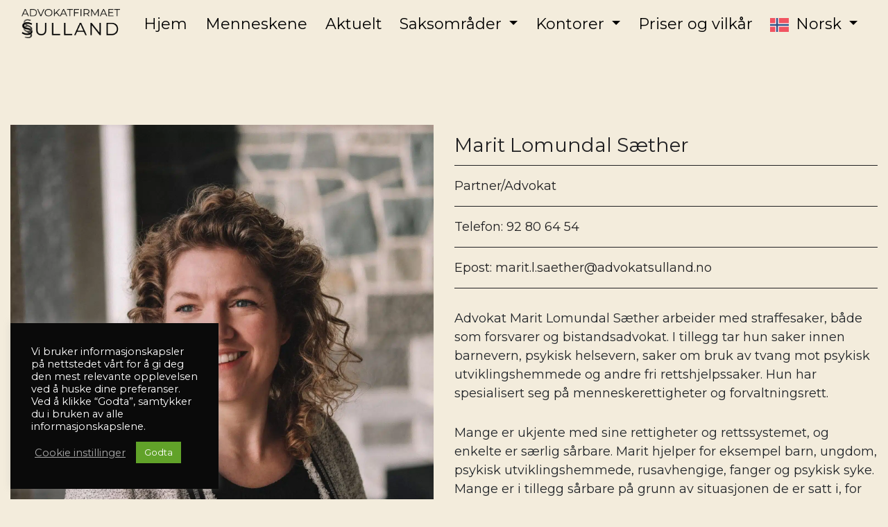

--- FILE ---
content_type: text/html; charset=UTF-8
request_url: https://advokatsulland.no/ansatt/marit-lomundal-saether/
body_size: 56774
content:
<!DOCTYPE html>
<html lang="nb-NO" prefix="og: https://ogp.me/ns#">
<head>
	<meta charset="UTF-8">
	<meta name="viewport" content="width=device-width, initial-scale=1, shrink-to-fit=no">
	<link rel="profile" href="http://gmpg.org/xfn/11">
    <link rel="stylesheet" href="https://cdnjs.cloudflare.com/ajax/libs/font-awesome/4.7.0/css/font-awesome.min.css">
    <script src="https://cdn.jsdelivr.net/npm/typed.js@2.0.11"></script>
		<style>img:is([sizes="auto" i], [sizes^="auto," i]) { contain-intrinsic-size: 3000px 1500px }</style>
	
<!-- Search Engine Optimization by Rank Math - https://rankmath.com/ -->
<title>Marit Lomundal Sæther | Advokatfirmaet Sulland</title>
<meta name="description" content="Advokat Marit Lomundal Sæther arbeider med straffesaker, både som forsvarer og bistandsadvokat. I tillegg tar hun saker innen barnevern, psykisk helsevern,"/>
<meta name="robots" content="follow, index, max-snippet:-1, max-video-preview:-1, max-image-preview:large"/>
<link rel="canonical" href="https://advokatsulland.no/ansatt/marit-lomundal-saether/" />
<meta property="og:locale" content="nb_NO" />
<meta property="og:type" content="article" />
<meta property="og:title" content="Marit Lomundal Sæther | Advokatfirmaet Sulland" />
<meta property="og:description" content="Advokat Marit Lomundal Sæther arbeider med straffesaker, både som forsvarer og bistandsadvokat. I tillegg tar hun saker innen barnevern, psykisk helsevern," />
<meta property="og:url" content="https://advokatsulland.no/ansatt/marit-lomundal-saether/" />
<meta property="og:site_name" content="Advokatfirmaet Sulland" />
<meta property="article:section" content="Alle" />
<meta property="og:updated_time" content="2026-01-05T10:12:56+01:00" />
<meta property="og:image" content="https://advokatsulland.no/wp-content/uploads/2023/06/Marit-web-819x1024.jpg" />
<meta property="og:image:secure_url" content="https://advokatsulland.no/wp-content/uploads/2023/06/Marit-web-819x1024.jpg" />
<meta property="og:image:width" content="640" />
<meta property="og:image:height" content="800" />
<meta property="og:image:alt" content="Marit" />
<meta property="og:image:type" content="image/jpeg" />
<meta name="twitter:card" content="summary_large_image" />
<meta name="twitter:title" content="Marit Lomundal Sæther | Advokatfirmaet Sulland" />
<meta name="twitter:description" content="Advokat Marit Lomundal Sæther arbeider med straffesaker, både som forsvarer og bistandsadvokat. I tillegg tar hun saker innen barnevern, psykisk helsevern," />
<meta name="twitter:image" content="https://advokatsulland.no/wp-content/uploads/2023/06/Marit-web-819x1024.jpg" />
<!-- /Rank Math WordPress SEO plugin -->

<link rel="alternate" type="application/rss+xml" title="Advokatfirmaet Sulland &raquo; strøm" href="https://advokatsulland.no/feed/" />
<link rel="alternate" type="application/rss+xml" title="Advokatfirmaet Sulland &raquo; kommentarstrøm" href="https://advokatsulland.no/comments/feed/" />
<script type="text/javascript">
/* <![CDATA[ */
window._wpemojiSettings = {"baseUrl":"https:\/\/s.w.org\/images\/core\/emoji\/16.0.1\/72x72\/","ext":".png","svgUrl":"https:\/\/s.w.org\/images\/core\/emoji\/16.0.1\/svg\/","svgExt":".svg","source":{"concatemoji":"https:\/\/advokatsulland.no\/wp-includes\/js\/wp-emoji-release.min.js?ver=6.8.3"}};
/*! This file is auto-generated */
!function(s,n){var o,i,e;function c(e){try{var t={supportTests:e,timestamp:(new Date).valueOf()};sessionStorage.setItem(o,JSON.stringify(t))}catch(e){}}function p(e,t,n){e.clearRect(0,0,e.canvas.width,e.canvas.height),e.fillText(t,0,0);var t=new Uint32Array(e.getImageData(0,0,e.canvas.width,e.canvas.height).data),a=(e.clearRect(0,0,e.canvas.width,e.canvas.height),e.fillText(n,0,0),new Uint32Array(e.getImageData(0,0,e.canvas.width,e.canvas.height).data));return t.every(function(e,t){return e===a[t]})}function u(e,t){e.clearRect(0,0,e.canvas.width,e.canvas.height),e.fillText(t,0,0);for(var n=e.getImageData(16,16,1,1),a=0;a<n.data.length;a++)if(0!==n.data[a])return!1;return!0}function f(e,t,n,a){switch(t){case"flag":return n(e,"\ud83c\udff3\ufe0f\u200d\u26a7\ufe0f","\ud83c\udff3\ufe0f\u200b\u26a7\ufe0f")?!1:!n(e,"\ud83c\udde8\ud83c\uddf6","\ud83c\udde8\u200b\ud83c\uddf6")&&!n(e,"\ud83c\udff4\udb40\udc67\udb40\udc62\udb40\udc65\udb40\udc6e\udb40\udc67\udb40\udc7f","\ud83c\udff4\u200b\udb40\udc67\u200b\udb40\udc62\u200b\udb40\udc65\u200b\udb40\udc6e\u200b\udb40\udc67\u200b\udb40\udc7f");case"emoji":return!a(e,"\ud83e\udedf")}return!1}function g(e,t,n,a){var r="undefined"!=typeof WorkerGlobalScope&&self instanceof WorkerGlobalScope?new OffscreenCanvas(300,150):s.createElement("canvas"),o=r.getContext("2d",{willReadFrequently:!0}),i=(o.textBaseline="top",o.font="600 32px Arial",{});return e.forEach(function(e){i[e]=t(o,e,n,a)}),i}function t(e){var t=s.createElement("script");t.src=e,t.defer=!0,s.head.appendChild(t)}"undefined"!=typeof Promise&&(o="wpEmojiSettingsSupports",i=["flag","emoji"],n.supports={everything:!0,everythingExceptFlag:!0},e=new Promise(function(e){s.addEventListener("DOMContentLoaded",e,{once:!0})}),new Promise(function(t){var n=function(){try{var e=JSON.parse(sessionStorage.getItem(o));if("object"==typeof e&&"number"==typeof e.timestamp&&(new Date).valueOf()<e.timestamp+604800&&"object"==typeof e.supportTests)return e.supportTests}catch(e){}return null}();if(!n){if("undefined"!=typeof Worker&&"undefined"!=typeof OffscreenCanvas&&"undefined"!=typeof URL&&URL.createObjectURL&&"undefined"!=typeof Blob)try{var e="postMessage("+g.toString()+"("+[JSON.stringify(i),f.toString(),p.toString(),u.toString()].join(",")+"));",a=new Blob([e],{type:"text/javascript"}),r=new Worker(URL.createObjectURL(a),{name:"wpTestEmojiSupports"});return void(r.onmessage=function(e){c(n=e.data),r.terminate(),t(n)})}catch(e){}c(n=g(i,f,p,u))}t(n)}).then(function(e){for(var t in e)n.supports[t]=e[t],n.supports.everything=n.supports.everything&&n.supports[t],"flag"!==t&&(n.supports.everythingExceptFlag=n.supports.everythingExceptFlag&&n.supports[t]);n.supports.everythingExceptFlag=n.supports.everythingExceptFlag&&!n.supports.flag,n.DOMReady=!1,n.readyCallback=function(){n.DOMReady=!0}}).then(function(){return e}).then(function(){var e;n.supports.everything||(n.readyCallback(),(e=n.source||{}).concatemoji?t(e.concatemoji):e.wpemoji&&e.twemoji&&(t(e.twemoji),t(e.wpemoji)))}))}((window,document),window._wpemojiSettings);
/* ]]> */
</script>
<style id='wp-emoji-styles-inline-css' type='text/css'>

	img.wp-smiley, img.emoji {
		display: inline !important;
		border: none !important;
		box-shadow: none !important;
		height: 1em !important;
		width: 1em !important;
		margin: 0 0.07em !important;
		vertical-align: -0.1em !important;
		background: none !important;
		padding: 0 !important;
	}
</style>
<link rel='stylesheet' id='wp-block-library-css' href='https://advokatsulland.no/wp-includes/css/dist/block-library/style.min.css?ver=6.8.3' type='text/css' media='all' />
<style id='classic-theme-styles-inline-css' type='text/css'>
/*! This file is auto-generated */
.wp-block-button__link{color:#fff;background-color:#32373c;border-radius:9999px;box-shadow:none;text-decoration:none;padding:calc(.667em + 2px) calc(1.333em + 2px);font-size:1.125em}.wp-block-file__button{background:#32373c;color:#fff;text-decoration:none}
</style>
<style id='safe-svg-svg-icon-style-inline-css' type='text/css'>
.safe-svg-cover{text-align:center}.safe-svg-cover .safe-svg-inside{display:inline-block;max-width:100%}.safe-svg-cover svg{fill:currentColor;height:100%;max-height:100%;max-width:100%;width:100%}

</style>
<style id='global-styles-inline-css' type='text/css'>
:root{--wp--preset--aspect-ratio--square: 1;--wp--preset--aspect-ratio--4-3: 4/3;--wp--preset--aspect-ratio--3-4: 3/4;--wp--preset--aspect-ratio--3-2: 3/2;--wp--preset--aspect-ratio--2-3: 2/3;--wp--preset--aspect-ratio--16-9: 16/9;--wp--preset--aspect-ratio--9-16: 9/16;--wp--preset--color--black: #000000;--wp--preset--color--cyan-bluish-gray: #abb8c3;--wp--preset--color--white: #ffffff;--wp--preset--color--pale-pink: #f78da7;--wp--preset--color--vivid-red: #cf2e2e;--wp--preset--color--luminous-vivid-orange: #ff6900;--wp--preset--color--luminous-vivid-amber: #fcb900;--wp--preset--color--light-green-cyan: #7bdcb5;--wp--preset--color--vivid-green-cyan: #00d084;--wp--preset--color--pale-cyan-blue: #8ed1fc;--wp--preset--color--vivid-cyan-blue: #0693e3;--wp--preset--color--vivid-purple: #9b51e0;--wp--preset--gradient--vivid-cyan-blue-to-vivid-purple: linear-gradient(135deg,rgba(6,147,227,1) 0%,rgb(155,81,224) 100%);--wp--preset--gradient--light-green-cyan-to-vivid-green-cyan: linear-gradient(135deg,rgb(122,220,180) 0%,rgb(0,208,130) 100%);--wp--preset--gradient--luminous-vivid-amber-to-luminous-vivid-orange: linear-gradient(135deg,rgba(252,185,0,1) 0%,rgba(255,105,0,1) 100%);--wp--preset--gradient--luminous-vivid-orange-to-vivid-red: linear-gradient(135deg,rgba(255,105,0,1) 0%,rgb(207,46,46) 100%);--wp--preset--gradient--very-light-gray-to-cyan-bluish-gray: linear-gradient(135deg,rgb(238,238,238) 0%,rgb(169,184,195) 100%);--wp--preset--gradient--cool-to-warm-spectrum: linear-gradient(135deg,rgb(74,234,220) 0%,rgb(151,120,209) 20%,rgb(207,42,186) 40%,rgb(238,44,130) 60%,rgb(251,105,98) 80%,rgb(254,248,76) 100%);--wp--preset--gradient--blush-light-purple: linear-gradient(135deg,rgb(255,206,236) 0%,rgb(152,150,240) 100%);--wp--preset--gradient--blush-bordeaux: linear-gradient(135deg,rgb(254,205,165) 0%,rgb(254,45,45) 50%,rgb(107,0,62) 100%);--wp--preset--gradient--luminous-dusk: linear-gradient(135deg,rgb(255,203,112) 0%,rgb(199,81,192) 50%,rgb(65,88,208) 100%);--wp--preset--gradient--pale-ocean: linear-gradient(135deg,rgb(255,245,203) 0%,rgb(182,227,212) 50%,rgb(51,167,181) 100%);--wp--preset--gradient--electric-grass: linear-gradient(135deg,rgb(202,248,128) 0%,rgb(113,206,126) 100%);--wp--preset--gradient--midnight: linear-gradient(135deg,rgb(2,3,129) 0%,rgb(40,116,252) 100%);--wp--preset--font-size--small: 13px;--wp--preset--font-size--medium: 20px;--wp--preset--font-size--large: 36px;--wp--preset--font-size--x-large: 42px;--wp--preset--spacing--20: 0.44rem;--wp--preset--spacing--30: 0.67rem;--wp--preset--spacing--40: 1rem;--wp--preset--spacing--50: 1.5rem;--wp--preset--spacing--60: 2.25rem;--wp--preset--spacing--70: 3.38rem;--wp--preset--spacing--80: 5.06rem;--wp--preset--shadow--natural: 6px 6px 9px rgba(0, 0, 0, 0.2);--wp--preset--shadow--deep: 12px 12px 50px rgba(0, 0, 0, 0.4);--wp--preset--shadow--sharp: 6px 6px 0px rgba(0, 0, 0, 0.2);--wp--preset--shadow--outlined: 6px 6px 0px -3px rgba(255, 255, 255, 1), 6px 6px rgba(0, 0, 0, 1);--wp--preset--shadow--crisp: 6px 6px 0px rgba(0, 0, 0, 1);}:where(.is-layout-flex){gap: 0.5em;}:where(.is-layout-grid){gap: 0.5em;}body .is-layout-flex{display: flex;}.is-layout-flex{flex-wrap: wrap;align-items: center;}.is-layout-flex > :is(*, div){margin: 0;}body .is-layout-grid{display: grid;}.is-layout-grid > :is(*, div){margin: 0;}:where(.wp-block-columns.is-layout-flex){gap: 2em;}:where(.wp-block-columns.is-layout-grid){gap: 2em;}:where(.wp-block-post-template.is-layout-flex){gap: 1.25em;}:where(.wp-block-post-template.is-layout-grid){gap: 1.25em;}.has-black-color{color: var(--wp--preset--color--black) !important;}.has-cyan-bluish-gray-color{color: var(--wp--preset--color--cyan-bluish-gray) !important;}.has-white-color{color: var(--wp--preset--color--white) !important;}.has-pale-pink-color{color: var(--wp--preset--color--pale-pink) !important;}.has-vivid-red-color{color: var(--wp--preset--color--vivid-red) !important;}.has-luminous-vivid-orange-color{color: var(--wp--preset--color--luminous-vivid-orange) !important;}.has-luminous-vivid-amber-color{color: var(--wp--preset--color--luminous-vivid-amber) !important;}.has-light-green-cyan-color{color: var(--wp--preset--color--light-green-cyan) !important;}.has-vivid-green-cyan-color{color: var(--wp--preset--color--vivid-green-cyan) !important;}.has-pale-cyan-blue-color{color: var(--wp--preset--color--pale-cyan-blue) !important;}.has-vivid-cyan-blue-color{color: var(--wp--preset--color--vivid-cyan-blue) !important;}.has-vivid-purple-color{color: var(--wp--preset--color--vivid-purple) !important;}.has-black-background-color{background-color: var(--wp--preset--color--black) !important;}.has-cyan-bluish-gray-background-color{background-color: var(--wp--preset--color--cyan-bluish-gray) !important;}.has-white-background-color{background-color: var(--wp--preset--color--white) !important;}.has-pale-pink-background-color{background-color: var(--wp--preset--color--pale-pink) !important;}.has-vivid-red-background-color{background-color: var(--wp--preset--color--vivid-red) !important;}.has-luminous-vivid-orange-background-color{background-color: var(--wp--preset--color--luminous-vivid-orange) !important;}.has-luminous-vivid-amber-background-color{background-color: var(--wp--preset--color--luminous-vivid-amber) !important;}.has-light-green-cyan-background-color{background-color: var(--wp--preset--color--light-green-cyan) !important;}.has-vivid-green-cyan-background-color{background-color: var(--wp--preset--color--vivid-green-cyan) !important;}.has-pale-cyan-blue-background-color{background-color: var(--wp--preset--color--pale-cyan-blue) !important;}.has-vivid-cyan-blue-background-color{background-color: var(--wp--preset--color--vivid-cyan-blue) !important;}.has-vivid-purple-background-color{background-color: var(--wp--preset--color--vivid-purple) !important;}.has-black-border-color{border-color: var(--wp--preset--color--black) !important;}.has-cyan-bluish-gray-border-color{border-color: var(--wp--preset--color--cyan-bluish-gray) !important;}.has-white-border-color{border-color: var(--wp--preset--color--white) !important;}.has-pale-pink-border-color{border-color: var(--wp--preset--color--pale-pink) !important;}.has-vivid-red-border-color{border-color: var(--wp--preset--color--vivid-red) !important;}.has-luminous-vivid-orange-border-color{border-color: var(--wp--preset--color--luminous-vivid-orange) !important;}.has-luminous-vivid-amber-border-color{border-color: var(--wp--preset--color--luminous-vivid-amber) !important;}.has-light-green-cyan-border-color{border-color: var(--wp--preset--color--light-green-cyan) !important;}.has-vivid-green-cyan-border-color{border-color: var(--wp--preset--color--vivid-green-cyan) !important;}.has-pale-cyan-blue-border-color{border-color: var(--wp--preset--color--pale-cyan-blue) !important;}.has-vivid-cyan-blue-border-color{border-color: var(--wp--preset--color--vivid-cyan-blue) !important;}.has-vivid-purple-border-color{border-color: var(--wp--preset--color--vivid-purple) !important;}.has-vivid-cyan-blue-to-vivid-purple-gradient-background{background: var(--wp--preset--gradient--vivid-cyan-blue-to-vivid-purple) !important;}.has-light-green-cyan-to-vivid-green-cyan-gradient-background{background: var(--wp--preset--gradient--light-green-cyan-to-vivid-green-cyan) !important;}.has-luminous-vivid-amber-to-luminous-vivid-orange-gradient-background{background: var(--wp--preset--gradient--luminous-vivid-amber-to-luminous-vivid-orange) !important;}.has-luminous-vivid-orange-to-vivid-red-gradient-background{background: var(--wp--preset--gradient--luminous-vivid-orange-to-vivid-red) !important;}.has-very-light-gray-to-cyan-bluish-gray-gradient-background{background: var(--wp--preset--gradient--very-light-gray-to-cyan-bluish-gray) !important;}.has-cool-to-warm-spectrum-gradient-background{background: var(--wp--preset--gradient--cool-to-warm-spectrum) !important;}.has-blush-light-purple-gradient-background{background: var(--wp--preset--gradient--blush-light-purple) !important;}.has-blush-bordeaux-gradient-background{background: var(--wp--preset--gradient--blush-bordeaux) !important;}.has-luminous-dusk-gradient-background{background: var(--wp--preset--gradient--luminous-dusk) !important;}.has-pale-ocean-gradient-background{background: var(--wp--preset--gradient--pale-ocean) !important;}.has-electric-grass-gradient-background{background: var(--wp--preset--gradient--electric-grass) !important;}.has-midnight-gradient-background{background: var(--wp--preset--gradient--midnight) !important;}.has-small-font-size{font-size: var(--wp--preset--font-size--small) !important;}.has-medium-font-size{font-size: var(--wp--preset--font-size--medium) !important;}.has-large-font-size{font-size: var(--wp--preset--font-size--large) !important;}.has-x-large-font-size{font-size: var(--wp--preset--font-size--x-large) !important;}
:where(.wp-block-post-template.is-layout-flex){gap: 1.25em;}:where(.wp-block-post-template.is-layout-grid){gap: 1.25em;}
:where(.wp-block-columns.is-layout-flex){gap: 2em;}:where(.wp-block-columns.is-layout-grid){gap: 2em;}
:root :where(.wp-block-pullquote){font-size: 1.5em;line-height: 1.6;}
</style>
<link rel='stylesheet' id='cookie-law-info-css' href='https://advokatsulland.no/wp-content/plugins/cookie-law-info/legacy/public/css/cookie-law-info-public.css?ver=3.3.9.1' type='text/css' media='all' />
<link rel='stylesheet' id='cookie-law-info-gdpr-css' href='https://advokatsulland.no/wp-content/plugins/cookie-law-info/legacy/public/css/cookie-law-info-gdpr.css?ver=3.3.9.1' type='text/css' media='all' />
<link rel='stylesheet' id='weglot-css-css' href='https://advokatsulland.no/wp-content/plugins/weglot/dist/css/front-css.css?ver=5.2' type='text/css' media='all' />
<link rel='stylesheet' id='new-flag-css-css' href='https://advokatsulland.no/wp-content/plugins/weglot/dist/css/new-flags.css?ver=5.2' type='text/css' media='all' />
<link rel='stylesheet' id='vidiflex-styles-css' href='https://advokatsulland.no/wp-content/themes/mint/css/theme.css?ver=2.0.6.1759911977' type='text/css' media='all' />
<link rel='stylesheet' id='js_composer_front-css' href='https://advokatsulland.no/wp-content/plugins/js_composer/assets/css/js_composer.min.css?ver=6.9.0' type='text/css' media='all' />
<script type="text/javascript" src="https://advokatsulland.no/wp-content/themes/mint/js/jquery-3.5.1.min.js" id="jquery-core-js"></script>
<script type="text/javascript" id="cookie-law-info-js-extra">
/* <![CDATA[ */
var Cli_Data = {"nn_cookie_ids":[],"cookielist":[],"non_necessary_cookies":[],"ccpaEnabled":"","ccpaRegionBased":"","ccpaBarEnabled":"","strictlyEnabled":["necessary","obligatoire"],"ccpaType":"gdpr","js_blocking":"1","custom_integration":"","triggerDomRefresh":"","secure_cookies":""};
var cli_cookiebar_settings = {"animate_speed_hide":"500","animate_speed_show":"500","background":"#0a0a0a","border":"#b1a6a6c2","border_on":"","button_1_button_colour":"#61a229","button_1_button_hover":"#4e8221","button_1_link_colour":"#fff","button_1_as_button":"1","button_1_new_win":"","button_2_button_colour":"#333","button_2_button_hover":"#292929","button_2_link_colour":"#444","button_2_as_button":"","button_2_hidebar":"","button_3_button_colour":"#3566bb","button_3_button_hover":"#2a5296","button_3_link_colour":"#fff","button_3_as_button":"1","button_3_new_win":"","button_4_button_colour":"#000","button_4_button_hover":"#000000","button_4_link_colour":"#aaaaaa","button_4_as_button":"","button_7_button_colour":"#61a229","button_7_button_hover":"#4e8221","button_7_link_colour":"#fff","button_7_as_button":"1","button_7_new_win":"","font_family":"inherit","header_fix":"","notify_animate_hide":"1","notify_animate_show":"","notify_div_id":"#cookie-law-info-bar","notify_position_horizontal":"right","notify_position_vertical":"bottom","scroll_close":"","scroll_close_reload":"","accept_close_reload":"1","reject_close_reload":"","showagain_tab":"","showagain_background":"#fff","showagain_border":"#000","showagain_div_id":"#cookie-law-info-again","showagain_x_position":"100px","text":"#ffffff","show_once_yn":"","show_once":"10000","logging_on":"","as_popup":"","popup_overlay":"1","bar_heading_text":"","cookie_bar_as":"widget","popup_showagain_position":"bottom-right","widget_position":"left"};
var log_object = {"ajax_url":"https:\/\/advokatsulland.no\/wp-admin\/admin-ajax.php"};
/* ]]> */
</script>
<script type="text/javascript" src="https://advokatsulland.no/wp-content/plugins/cookie-law-info/legacy/public/js/cookie-law-info-public.js?ver=3.3.9.1" id="cookie-law-info-js"></script>
<script type="text/javascript" src="https://advokatsulland.no/wp-content/plugins/weglot/dist/front-js.js?ver=5.2" id="wp-weglot-js-js"></script>
<link rel="https://api.w.org/" href="https://advokatsulland.no/wp-json/" /><link rel="alternate" title="JSON" type="application/json" href="https://advokatsulland.no/wp-json/wp/v2/ansatt/1956" /><link rel="EditURI" type="application/rsd+xml" title="RSD" href="https://advokatsulland.no/xmlrpc.php?rsd" />
<meta name="generator" content="WordPress 6.8.3" />
<link rel='shortlink' href='https://advokatsulland.no/?p=1956' />
<link rel="alternate" title="oEmbed (JSON)" type="application/json+oembed" href="https://advokatsulland.no/wp-json/oembed/1.0/embed?url=https%3A%2F%2Fadvokatsulland.no%2Fansatt%2Fmarit-lomundal-saether%2F" />
<link rel="alternate" title="oEmbed (XML)" type="text/xml+oembed" href="https://advokatsulland.no/wp-json/oembed/1.0/embed?url=https%3A%2F%2Fadvokatsulland.no%2Fansatt%2Fmarit-lomundal-saether%2F&#038;format=xml" />
<meta name="google-site-verification" content="ECN7DiWq9jfalzJUBn8OK03x1X8vY5CZXtjwYLY5PK4" />

<!-- Google Tag Manager -->
<script type="text/plain" data-cli-class="cli-blocker-script"  data-cli-script-type="non-necessary" data-cli-block="true"  data-cli-element-position="head">(function(w,d,s,l,i){w[l]=w[l]||[];w[l].push({'gtm.start':
new Date().getTime(),event:'gtm.js'});var f=d.getElementsByTagName(s)[0],
j=d.createElement(s),dl=l!='dataLayer'?'&l='+l:'';j.async=true;j.src=
'https://www.googletagmanager.com/gtm.js?id='+i+dl;f.parentNode.insertBefore(j,f);
})(window,document,'script','dataLayer','GTM-MC7KNP25');</script>
<!-- End Google Tag Manager -->
<link rel="alternate" href="https://advokatsulland.no/ansatt/marit-lomundal-saether/" hreflang="no"/>
<link rel="alternate" href="https://advokatsulland.no/en/ansatt/marit-lomundal-saether/" hreflang="en"/>
<script type="application/json" id="weglot-data">{"website":"https:\/\/advokatsulland.no","uid":"4f116a081b","project_slug":"3638352$advokat-sulland","language_from":"no","language_from_custom_flag":null,"language_from_custom_name":null,"excluded_paths":[],"excluded_blocks":[],"custom_settings":{"wp_user_version":"4.2.7","button_style":{"is_dropdown":true,"with_flags":true,"full_name":true,"with_name":true,"custom_css":"","flag_type":"rectangle_mat"},"translate_email":false,"translate_search":false,"translate_amp":false,"switchers":[{"templates":{"name":"default","hash":"095ffb8d22f66be52959023fa4eeb71a05f20f73"},"location":[],"style":{"with_flags":true,"flag_type":"rectangle_mat","with_name":true,"full_name":true,"is_dropdown":true}}]},"pending_translation_enabled":false,"curl_ssl_check_enabled":true,"custom_css":null,"languages":[{"language_to":"en","custom_code":null,"custom_name":null,"custom_local_name":null,"provider":null,"enabled":true,"automatic_translation_enabled":true,"deleted_at":null,"connect_host_destination":null,"custom_flag":null}],"organization_slug":"w-b0068b4c42","current_language":"no","switcher_links":{"no":"https:\/\/advokatsulland.no\/ansatt\/marit-lomundal-saether\/","en":"https:\/\/advokatsulland.no\/en\/ansatt\/marit-lomundal-saether\/"},"original_path":"\/ansatt\/marit-lomundal-saether\/"}</script><meta name="mobile-web-app-capable" content="yes">
<meta name="apple-mobile-web-app-capable" content="yes">
<meta name="apple-mobile-web-app-title" content="Advokatfirmaet Sulland - Advokat">
<meta name="generator" content="Powered by WPBakery Page Builder - drag and drop page builder for WordPress."/>
<link rel="icon" href="https://advokatsulland.no/wp-content/uploads/2023/07/cropped-Logo-Advokatfirmaet-Sulland-32x32.png" sizes="32x32" />
<link rel="icon" href="https://advokatsulland.no/wp-content/uploads/2023/07/cropped-Logo-Advokatfirmaet-Sulland-192x192.png" sizes="192x192" />
<link rel="apple-touch-icon" href="https://advokatsulland.no/wp-content/uploads/2023/07/cropped-Logo-Advokatfirmaet-Sulland-180x180.png" />
<meta name="msapplication-TileImage" content="https://advokatsulland.no/wp-content/uploads/2023/07/cropped-Logo-Advokatfirmaet-Sulland-270x270.png" />
<noscript><style> .wpb_animate_when_almost_visible { opacity: 1; }</style></noscript></head>

<body class="wp-singular ansatt-template-default single single-ansatt postid-1956 wp-custom-logo wp-embed-responsive wp-theme-mint group-blog wpb-js-composer js-comp-ver-6.9.0 vc_responsive" itemscope itemtype="http://schema.org/WebSite">
<div class="site" id="page">

	<!-- ******************* The Navbar Area ******************* -->
	<div id="wrapper-navbar">

		<a class="skip-link sr-only sr-only-focusable" href="#content">Skip to content</a>

        
        <nav id="main-nav" class="navbar navbar-expand-md white-text" aria-labelledby="main-nav-label">



			<h2 id="main-nav-label" class="sr-only">
				Main Navigation			</h2>

					<div class="container">
		
					<!-- Your site title as branding in the menu -->
					<a href="https://advokatsulland.no/" class="navbar-brand custom-logo-link" rel="home"><img width="2560" height="759" src="https://advokatsulland.no/wp-content/uploads/2023/02/Logo-Advokatfirmaet-Sulland-forside.png" class="img-fluid" alt="Logo forside" decoding="async" fetchpriority="high" srcset="https://advokatsulland.no/wp-content/uploads/2023/02/Logo-Advokatfirmaet-Sulland-forside.png 2560w, https://advokatsulland.no/wp-content/uploads/2023/02/Logo-Advokatfirmaet-Sulland-forside-300x89.png 300w, https://advokatsulland.no/wp-content/uploads/2023/02/Logo-Advokatfirmaet-Sulland-forside-1024x304.png 1024w, https://advokatsulland.no/wp-content/uploads/2023/02/Logo-Advokatfirmaet-Sulland-forside-768x228.png 768w, https://advokatsulland.no/wp-content/uploads/2023/02/Logo-Advokatfirmaet-Sulland-forside-1536x455.png 1536w, https://advokatsulland.no/wp-content/uploads/2023/02/Logo-Advokatfirmaet-Sulland-forside-2048x607.png 2048w, https://advokatsulland.no/wp-content/uploads/2023/02/Logo-Advokatfirmaet-Sulland-forside-320x95.png 320w, https://advokatsulland.no/wp-content/uploads/2023/02/Logo-Advokatfirmaet-Sulland-forside-420x124.png 420w, https://advokatsulland.no/wp-content/uploads/2023/02/Logo-Advokatfirmaet-Sulland-forside-576x171.png 576w, https://advokatsulland.no/wp-content/uploads/2023/02/Logo-Advokatfirmaet-Sulland-forside-992x294.png 992w, https://advokatsulland.no/wp-content/uploads/2023/02/Logo-Advokatfirmaet-Sulland-forside-1200x356.png 1200w, https://advokatsulland.no/wp-content/uploads/2023/02/Logo-Advokatfirmaet-Sulland-forside-1920x569.png 1920w" sizes="(max-width: 2560px) 100vw, 2560px" /></a><!-- end custom logo -->

                <button
                        class="navbar-toggler hamburger hamburger--spin collapsed"
                        type="button"
                        data-toggle="collapse"
                        data-target="#navbarNavDropdown"
                        aria-controls="navbarNavDropdown"
                        aria-expanded="false"
                        aria-label="Toggle navigation"
                >
                    <span class="hamburger-box">
                        <span class="hamburger-inner"></span>
                    </span>
                </button>

                <button style="display: none" class="navbar-toggler" type="button" data-toggle="collapse" data-target="#navbarNavDropdown" aria-controls="navbarNavDropdown" aria-expanded="false" aria-label="Toggle navigation">
                    <span class="navbar-toggler-icon"></span>
                </button>

				<!-- The WordPress Menu goes here -->
				<div id="navbarNavDropdown" class="collapse navbar-collapse"><ul id="main-menu" class="navbar-nav ml-auto"><li id="menu-item-3113" class="menu-item menu-item-type-post_type menu-item-object-page menu-item-home nav-item menu-item-3113"><a title="Hjem" href="https://advokatsulland.no/" class="nav-link"><span class="name">Hjem</span></a></li>
<li id="menu-item-2393" class="menu-item menu-item-type-post_type menu-item-object-page nav-item menu-item-2393"><a title="Menneskene" href="https://advokatsulland.no/menneskene/" class="nav-link"><span class="name">Menneskene</span></a></li>
<li id="menu-item-2812" class="menu-item menu-item-type-post_type menu-item-object-page nav-item menu-item-2812"><a title="Aktuelt" href="https://advokatsulland.no/aktuelt/" class="nav-link"><span class="name">Aktuelt</span></a></li>
<li id="menu-item-1983" class="menu-item menu-item-type-custom menu-item-object-custom menu-item-has-children nav-item menu-item-1983 dropdown"><a title="Saksområder" href="#" data-toggle="dropdown" class="nav-link dropdown-toggle"><span class="name">Saksområder <span class="caret"></span></span></a>
<ul class=" dropdown-menu">
	<li id="menu-item-1984" class="menu-item menu-item-type-post_type menu-item-object-page nav-item menu-item-1984"><a title="Alminnelig strafferett" href="https://advokatsulland.no/alminnelig-strafferett/" class="nav-link"><span class="name">Alminnelig strafferett</span></a></li>
	<li id="menu-item-2378" class="menu-item menu-item-type-post_type menu-item-object-page nav-item menu-item-2378"><a title="Økonomiske straffesaker" href="https://advokatsulland.no/okonomiske-straffesaker/" class="nav-link"><span class="name">Økonomiske straffesaker</span></a></li>
	<li id="menu-item-2377" class="menu-item menu-item-type-post_type menu-item-object-page nav-item menu-item-2377"><a title="Bistandsadvokat" href="https://advokatsulland.no/bistandsadvokat/" class="nav-link"><span class="name">Bistandsadvokat</span></a></li>
	<li id="menu-item-2376" class="menu-item menu-item-type-post_type menu-item-object-page nav-item menu-item-2376"><a title="Barnevern" href="https://advokatsulland.no/barnevern/" class="nav-link"><span class="name">Barnevern</span></a></li>
	<li id="menu-item-2375" class="menu-item menu-item-type-post_type menu-item-object-page nav-item menu-item-2375"><a title="Foreldretvister" href="https://advokatsulland.no/foreldretvister/" class="nav-link"><span class="name">Foreldretvister</span></a></li>
	<li id="menu-item-2374" class="menu-item menu-item-type-post_type menu-item-object-page nav-item menu-item-2374"><a title="Asyl og utlendingsrett" href="https://advokatsulland.no/asyl-og-utlendingsrett/" class="nav-link"><span class="name">Asyl og utlendingsrett</span></a></li>
	<li id="menu-item-2373" class="menu-item menu-item-type-post_type menu-item-object-page nav-item menu-item-2373"><a title="Menneskerettigheter" href="https://advokatsulland.no/menneskerettigheter/" class="nav-link"><span class="name">Menneskerettigheter</span></a></li>
	<li id="menu-item-2370" class="menu-item menu-item-type-post_type menu-item-object-page nav-item menu-item-2370"><a title="Helse- og trygdesaker" href="https://advokatsulland.no/helse-og-trygdesaker/" class="nav-link"><span class="name">Helse- og trygdesaker</span></a></li>
	<li id="menu-item-2372" class="menu-item menu-item-type-post_type menu-item-object-page nav-item menu-item-2372"><a title="Skole og mobbing" href="https://advokatsulland.no/skole-og-mobbing/" class="nav-link"><span class="name">Skole og mobbing</span></a></li>
	<li id="menu-item-2371" class="menu-item menu-item-type-post_type menu-item-object-page nav-item menu-item-2371"><a title="Tvisteløsning og sivil prosedyre" href="https://advokatsulland.no/tvistelosning-og-sivil-prosedyre/" class="nav-link"><span class="name">Tvisteløsning og sivil prosedyre</span></a></li>
	<li id="menu-item-2369" class="menu-item menu-item-type-post_type menu-item-object-page nav-item menu-item-2369"><a title="Arbeidsrett" href="https://advokatsulland.no/arbeidsrett/" class="nav-link"><span class="name">Arbeidsrett</span></a></li>
	<li id="menu-item-3209" class="menu-item menu-item-type-post_type menu-item-object-page nav-item menu-item-3209"><a title="Arv og skifte" href="https://advokatsulland.no/arv-og-skifte/" class="nav-link"><span class="name">Arv og skifte</span></a></li>
</ul>
</li>
<li id="menu-item-2165" class="menu-item menu-item-type-custom menu-item-object-custom menu-item-has-children nav-item menu-item-2165 dropdown"><a title="Kontorer" href="#" data-toggle="dropdown" class="nav-link dropdown-toggle"><span class="name">Kontorer <span class="caret"></span></span></a>
<ul class=" dropdown-menu">
	<li id="menu-item-2394" class="menu-item menu-item-type-post_type menu-item-object-page nav-item menu-item-2394"><a title="Oslo" href="https://advokatsulland.no/kontakt-oss-oslo/" class="nav-link"><span class="name">Oslo</span></a></li>
	<li id="menu-item-2403" class="menu-item menu-item-type-post_type menu-item-object-page nav-item menu-item-2403"><a title="Fredrikstad" href="https://advokatsulland.no/kontakt-oss-fredrikstad/" class="nav-link"><span class="name">Fredrikstad</span></a></li>
</ul>
</li>
<li id="menu-item-2463" class="menu-item menu-item-type-post_type menu-item-object-page nav-item menu-item-2463"><a title="Priser og vilkår" href="https://advokatsulland.no/priser-og-vilkar/" class="nav-link"><span class="name">Priser og vilkår</span></a></li>
<li id="menu-item-3126" class="weglot-parent-menu-item wg-no weglot-lang menu-item-weglot weglot-language weglot-flags flag-0 no menu-item menu-item-type-custom menu-item-object-custom menu-item-has-children nav-item menu-item-3126 dropdown"><a title="Norsk" href="#" data-toggle="dropdown" class="nav-link dropdown-toggle" data-wg-notranslate="true"><span class="name">Norsk <span class="caret"></span></span></a>
<ul class=" dropdown-menu">
	<li id="menu-item-weglot-3126-en" class="weglot-lang menu-item-weglot weglot-language weglot-flags flag-0 weglot-en en wg-en menu-item menu-item-type-custom menu-item-object-custom nav-item menu-item-weglot-3126-en"><a title="English" href="https://advokatsulland.no/en/ansatt/marit-lomundal-saether/" class="nav-link" data-wg-notranslate="true"><span class="name">English</span></a></li>
</ul>
</li>
</ul></div>						</div><!-- .container -->
			
		</nav><!-- .site-navigation -->

	</div><!-- #wrapper-navbar end -->

<div class="wrapper" id="single-wrapper">

	<div class="container" id="content" tabindex="-1">

		<div class="row">

			<!-- Do the left sidebar check -->
			

<div class="col-md content-area" id="primary">

			<main class="site-main" id="main">

				
					
<article class="post-1956 ansatt type-ansatt status-publish has-post-thumbnail hentry category-alle category-faggruppe-alminnelig-strafferett category-faggruppe-arbeidsrett category-faggruppe-barnevern category-faggruppe-bistandsadvokat category-faggruppe-foreldretvister category-faggruppe-helse-og-trygd category-faggruppe-menneskerettigheter category-faggruppe-skole-og-mobbing category-kontaktpersoner-alminnelig-strafferett category-kontaktpersoner-bistandsadvokat category-kontaktpersoner-menneskerettigheter category-partnere" id="post-1956">



	<div class="entry-content">

		<div data-vc-full-width="true" data-vc-full-width-init="false" class="vc_row wpb_row vc_row-fluid"><div class="wpb_column vc_column_container vc_col-sm-12"><div class="vc_column-inner"><div class="wpb_wrapper"><div class="spacer" style="--space-sm: 30px;--space-md: 30px;--space-lg: 150px;--space-xl: 150px;"></div><div class="vc_row wpb_row vc_inner vc_row-fluid"><div class="wpb_column vc_column_container vc_col-sm-6"><div class="vc_column-inner"><div class="wpb_wrapper">
			<figure class="standard-image no-caption  none">
				<img decoding="async" width="1649" height="2061" src="https://advokatsulland.no/wp-content/uploads/2023/06/Marit-web.jpg" class="attachment-full size-full" alt="Marit" srcset="https://advokatsulland.no/wp-content/uploads/2023/06/Marit-web.jpg 1649w, https://advokatsulland.no/wp-content/uploads/2023/06/Marit-web-240x300.jpg 240w, https://advokatsulland.no/wp-content/uploads/2023/06/Marit-web-819x1024.jpg 819w, https://advokatsulland.no/wp-content/uploads/2023/06/Marit-web-768x960.jpg 768w, https://advokatsulland.no/wp-content/uploads/2023/06/Marit-web-1229x1536.jpg 1229w, https://advokatsulland.no/wp-content/uploads/2023/06/Marit-web-1639x2048.jpg 1639w, https://advokatsulland.no/wp-content/uploads/2023/06/Marit-web-256x320.jpg 256w, https://advokatsulland.no/wp-content/uploads/2023/06/Marit-web-336x420.jpg 336w, https://advokatsulland.no/wp-content/uploads/2023/06/Marit-web-461x576.jpg 461w, https://advokatsulland.no/wp-content/uploads/2023/06/Marit-web-614x768.jpg 614w, https://advokatsulland.no/wp-content/uploads/2023/06/Marit-web-794x992.jpg 794w, https://advokatsulland.no/wp-content/uploads/2023/06/Marit-web-960x1200.jpg 960w, https://advokatsulland.no/wp-content/uploads/2023/06/Marit-web-1536x1920.jpg 1536w" sizes="(max-width: 1649px) 100vw, 1649px" />
				
			</figure></div></div></div><div class="wpb_column vc_column_container vc_col-sm-6"><div class="vc_column-inner"><div class="wpb_wrapper"><div class="infobox-ansatte">
                <div class='name'>Marit Lomundal Sæther</div>
                <div class="stilling">Partner/Advokat</div>
                <div class="phone"><a href="tel:92 80 64 54>">Telefon: 92 80 64 54</a></div>
                <div class="email"><a href="mailto:marit.l.saether@advokatsulland.no>">Epost: marit.l.saether@advokatsulland.no</a></div>
             </div>
	<div class="wpb_text_column wpb_content_element " >
		<div class="wpb_wrapper">
			<p>Advokat Marit Lomundal Sæther arbeider med straffesaker, både som forsvarer og bistandsadvokat. I tillegg tar hun saker innen barnevern, psykisk helsevern, saker om bruk av tvang mot psykisk utviklingshemmede og andre fri rettshjelpssaker. Hun har spesialisert seg på menneskerettigheter og forvaltningsrett.</p>
<p>Mange er ukjente med sine rettigheter og rettssystemet, og enkelte er særlig sårbare. Marit hjelper for eksempel barn, ungdom, psykisk utviklingshemmede, rusavhengige, fanger og psykisk syke. Mange er i tillegg sårbare på grunn av situasjonen de er satt i, for eksempel ved pågripelse eller annen tvangsbruk fra staten. Det stiller spesielle krav til advokaten. Marit er opptatt av å sikre at informasjon om saken er tilpasset klientens alder, helsesituasjon og kognitive kapasitet.</p>
<p>Marit ble uteksaminert fra juridisk fakultet ved Universitetet i Bergen i 2014. Hun jobbet hos Nasjonal institusjon ved Norsk senter for menneskerettigheter før hun begynte som advokatfullmektig i Advokatfirmaet Sulland i 2015. Hun ble advokat i 2017 og partner i 2020.</p>
<p>&nbsp;</p>

		</div>
	</div>
</div></div></div></div><div class="vc_tta-container" data-vc-action="collapseAll"><div class="vc_general vc_tta vc_tta-accordion vc_tta-color-grey vc_tta-style-flat vc_tta-shape-rounded vc_tta-o-shape-group vc_tta-controls-align-center vc_tta-o-no-fill vc_tta-o-all-clickable"><div class="vc_tta-panels-container"><div class="vc_tta-panels"><div class="vc_tta-panel" id="1692349205858-1259379a-331e" data-vc-content=".vc_tta-panel-body"><div class="vc_tta-panel-heading"><h4 class="vc_tta-panel-title vc_tta-controls-icon-position-left"><a href="#1692349205858-1259379a-331e" data-vc-accordion data-vc-container=".vc_tta-container"><span class="vc_tta-title-text">Les mer</span><i class="vc_tta-controls-icon vc_tta-controls-icon-chevron"></i></a></h4></div><div class="vc_tta-panel-body"><div class="spacer" style="--space-sm: 30px;--space-md: 30px;--space-lg: 60px;--space-xl: 60px;"></div><div class="vc_row wpb_row vc_inner vc_row-fluid"><div class="wpb_column vc_column_container vc_col-sm-8"><div class="vc_column-inner"><div class="wpb_wrapper">
	<div class="wpb_text_column wpb_content_element " >
		<div class="wpb_wrapper">
			<p>Marit har omfattende erfaring på alle stadier av straffesakene. Hun bistår både under avhør og etterforskning, i rettssaker, ved oppfølging av dom på tvungent psykisk helsevern og forvaring, og ved begjæring om gjenopptakelse. Marit arbeider for å styrke rettighetene til personer som blir straffeforfulgt. Hun er spesielt engasjert i arbeidet mot bruk av isolasjon i fengsel.</p>
<p>I saker om barnevern, psykisk helsevern, saker om bruk av tvang mot psykisk utviklingshemmede og andre fri rettshjelpssaker hjelper Marit enkeltpersoner. Marit er spesielt opptatt av å forebygge tvangsbruk mot sårbare grupper.</p>
<p>I tillegg til saker for enkeltpersoner tar Marit større utredningsoppdrag og andre eksterne oppdrag. I 2017 var hun sekretær for Advokatforeningens utvalg som utredet <a href="https://www.advokatforeningen.no/om/prosjekter/rapporter-om-fremtidens-fri-rettshjelp/" target="_blank" rel="noopener">fremtidens fri rettshjelpsordning</a>. I 2018 skrev hun rapport om menneskerettigheter i demensforløpet for Nasjonalforeningen for folkehelsen. Hun har deltatt på fengselsbesøk i regi av Sivilombudsmannens forebyggingsenhet mot tortur og umenneskelig behandling ved frihetsberøvelse. I tillegg har hun tatt oppdrag som veileder og ekstern sensor for juridisk fakultet ved Universitetet i Oslo.</p>
<p>Da Marit jobbet ved Nasjonal institusjon ved Norsk senter for menneskerettigheter var hun en av forfatterne bak en <a href="https://www.jus.uio.no/smr/om/mr-sykehjem.pdf" target="_blank" rel="noopener">rapport om menneskerettigheter i norske sykehjem.</a> Marit skrev masteroppgave om bruk av isolasjon i fengsel med tittelen <a href="http://www.jus.uio.no/smr/english/research/publications/occasional-papers/docs/oc-1-14-saether.pdf" target="_blank" rel="noopener">«Isolert fra rettssikkerhet? Forvaltningens kontroll og overprøving av fengselsbesluttede isolasjonsvedtak».</a></p>
<p>I studietida arbeidet Marit på Fengselsgruppa, og som daglig leder, i rettshjelpsorganisasjonen Jussbuss.</p>
<p class="xxmsonormal">Marit har et sterkt frivillig engasjement. Hun har tidligere vært styremedlem i Forsvarergruppen og leder i Rettspolitisk forening, og er medlem av styringsgruppa til Skandinavisk isolasjonsnettverk. I disse foraene har hun vært opptatt av temaer som å forebygge tvangsbruk mot sårbare grupper, bruk av isolasjon i fengsel og styrking av rettssikkerheten til personer som blir straffeforfulgt. Marit er medlem av Advokatforeningen og Forsvarergruppen.</p>

		</div>
	</div>
</div></div></div><div class="wpb_column vc_column_container vc_col-sm-4"><div class="vc_column-inner"><div class="wpb_wrapper"><div class="infobox primary"><p class='info'>Saksområder</p><div class="fact"><span class="icon"></span>Strafferett</div>   <div class="fact"><span class="icon"></span>Barnevern</div>     <div class="fact"><span class="icon"></span>Menneskerettigheter</div>  <div class="fact"><span class="icon"></span>Helse og trygd</div>    <div class="fact"><span class="icon"></span>Forvaltningsrett</div>  <div class="fact"><span class="icon"></span>Psykisk helsevern</div>               </div></div></div></div></div></div></div></div></div></div></div><div class="spacer" style="--space-sm: 30px;--space-md: 30px;--space-lg: 60px;--space-xl: 60px;"></div></div></div></div></div><div class="vc_row-full-width vc_clearfix"></div>



	</div><!-- .entry-content -->

	<footer class="entry-footer">

		
	</footer><!-- .entry-footer -->

</article><!-- #post-## -->





				
			</main><!-- #main -->

			<!-- Do the right sidebar check -->
			
</div><!-- #closing the primary container from /global-templates/left-sidebar-check.php -->



	

		</div><!-- .row -->

	</div><!-- #content -->

</div><!-- #single-wrapper -->




	<!-- ******************* The Footer Full-width Widget Area ******************* -->

	<div class="wrapper" id="wrapper-footer-full">

		<div class="container" id="footer-full-content" tabindex="-1">

			<div class="row">

				<div id="ipw-2" class="footer-widget widget_ipw widget-count-1 col-md-12"><div data-post-id="1866" class="insert-page insert-page-1866 "><style type="text/css" data-type="vc_shortcodes-custom-css">.vc_custom_1676459265084{background-color: #793937 !important;}</style><div data-vc-full-width="true" data-vc-full-width-init="false" class="vc_row wpb_row vc_row-fluid vc_custom_1676459265084 vc_row-has-fill"><div class="wpb_column vc_column_container vc_col-sm-3"><div class="vc_column-inner"><div class="wpb_wrapper">
			<figure class="standard-image no-caption  none">
				<img loading="lazy" decoding="async" width="202" height="60" src="https://advokatsulland.no/wp-content/uploads/2023/02/Logo-Advokatfirmaet-Sulland-liten-white.png" class="attachment-full size-full" alt="Logo hvit" />
				
			</figure></div></div></div><div class="wpb_column vc_column_container vc_col-sm-3"><div class="vc_column-inner"><div class="wpb_wrapper"><div class="header left   "><h3 class="font-size-xss" title="Kontakt" style="color:#ffffff">Kontakt</h3></div>
	<div class="wpb_text_column wpb_content_element  white" >
		<div class="wpb_wrapper">
			<p><strong>Adresse Oslo:</strong> C. J. Hambros Plass 5, 0164 Oslo<br />
<strong>Adresse Fredrikstad:</strong> Stortorvet 5-7 1606 FREDRIKSTAD<br />
<strong>Epost:</strong> <a href="mailto:post@advokatsulland.no">post@advokatsulland.no</a><br />
<strong>Tel:</strong> <a href="tel:24145350">24 14 53 50</a><br />
<strong>Org nummer:</strong> 918 627 995</p>

		</div>
	</div>
</div></div></div><div class="wpb_column vc_column_container vc_col-sm-3"><div class="vc_column-inner"><div class="wpb_wrapper"><div class="header left   "><h3 class="font-size-xss" title="Sitemap" style="color:#ffffff">Sitemap</h3></div>
	<div class="wpb_text_column wpb_content_element  white" >
		<div class="wpb_wrapper">
			<p><a href="/">Hjem</a><br />
<a href="/ansatte">Ansatte</a><br />
<a href="/kontakt-oss-oslo">Kontakt oss Oslo</a><br />
<a href="/kontakt-oss-fredrikstad">Kontakt oss Fredrikstad</a><br />
<a href="/personvern">Personvern</a><br />
<a href="https://secure.jussys.no/bidauth?id=5e2f2fde-1349-49b1-acba-1713a72d04cf" target="_blank" rel="noopener">Klientregistrering</a></p>

		</div>
	</div>
</div></div></div><div class="wpb_column vc_column_container vc_col-sm-3"><div class="vc_column-inner"><div class="wpb_wrapper"><div class="header left   "><h3 class="font-size-xss" title="Følg oss" style="color:#ffffff">Følg oss</h3></div><div class="vc_row wpb_row vc_inner vc_row-fluid"><div class="wpb_column vc_column_container vc_col-sm-3"><div class="vc_column-inner"><div class="wpb_wrapper">
	<div  class="wpb_single_image wpb_content_element vc_align_left">
		
		<figure class="wpb_wrapper vc_figure">
			<a href="https://www.facebook.com/advokatsulland" target="_blank" class="vc_single_image-wrapper   vc_box_border_grey" rel="noopener"><img loading="lazy" decoding="async" width="80" height="80" src="https://advokatsulland.no/wp-content/uploads/2023/01/icons8-facebook-80.png" class="vc_single_image-img attachment-full" alt="Facebook ikon" title="icons8-facebook-80" /></a>
		</figure>
	</div>
</div></div></div><div class="wpb_column vc_column_container vc_col-sm-3"><div class="vc_column-inner"><div class="wpb_wrapper"></div></div></div><div class="wpb_column vc_column_container vc_col-sm-3"><div class="vc_column-inner"><div class="wpb_wrapper"></div></div></div><div class="wpb_column vc_column_container vc_col-sm-3"><div class="vc_column-inner"><div class="wpb_wrapper"></div></div></div></div></div></div></div></div><div class="vc_row-full-width vc_clearfix"></div>
</div></div><!-- .footer-widget -->
			</div>

		</div>

	</div><!-- #wrapper-footer-full -->


<div class="wrapper" id="wrapper-footer">

	<div class="container">

		<div class="row">

			<div class="col-md-12">

				<footer class="site-footer" id="colophon">

					<div class="site-info">

						 <span>&copy;<script>document.write(new Date().getFullYear());</script> Advokatfirmaet Sulland</span> <span><a href="/#/"> Foto: Jørn Simen Aabøe</a> | <a href="https://mintmedia.no" title="Gå til Mint Media">Mint Media AS</a></span>
					</div><!-- .site-info -->

				</footer><!-- #colophon -->

			</div><!--col end -->

		</div><!-- row end -->

	</div><!-- container end -->

</div><!-- wrapper end -->

</div><!-- #page we need this extra closing tag here -->

<script type="speculationrules">
{"prefetch":[{"source":"document","where":{"and":[{"href_matches":"\/*"},{"not":{"href_matches":["\/wp-*.php","\/wp-admin\/*","\/wp-content\/uploads\/*","\/wp-content\/*","\/wp-content\/plugins\/*","\/wp-content\/themes\/mint\/*","\/*\\?(.+)"]}},{"not":{"selector_matches":"a[rel~=\"nofollow\"]"}},{"not":{"selector_matches":".no-prefetch, .no-prefetch a"}}]},"eagerness":"conservative"}]}
</script>
<!--googleoff: all--><div id="cookie-law-info-bar" data-nosnippet="true"><span><div class="cli-bar-container cli-style-v2"><div class="cli-bar-message">Vi bruker informasjonskapsler på nettstedet vårt for å gi deg den mest relevante opplevelsen ved å huske dine preferanser. Ved å klikke “Godta”, samtykker du i bruken av alle informasjonskapslene.</div><div class="cli-bar-btn_container"><a role='button' class="cli_settings_button" style="margin:0px 10px 0px 5px">Cookie instillinger</a><a role='button' data-cli_action="accept" id="cookie_action_close_header" class="medium cli-plugin-button cli-plugin-main-button cookie_action_close_header cli_action_button wt-cli-accept-btn">Godta</a></div></div></span></div><div id="cookie-law-info-again" data-nosnippet="true"><span id="cookie_hdr_showagain">Privacy &amp; Cookies Policy</span></div><div class="cli-modal" data-nosnippet="true" id="cliSettingsPopup" tabindex="-1" role="dialog" aria-labelledby="cliSettingsPopup" aria-hidden="true">
  <div class="cli-modal-dialog" role="document">
	<div class="cli-modal-content cli-bar-popup">
		  <button type="button" class="cli-modal-close" id="cliModalClose">
			<svg class="" viewBox="0 0 24 24"><path d="M19 6.41l-1.41-1.41-5.59 5.59-5.59-5.59-1.41 1.41 5.59 5.59-5.59 5.59 1.41 1.41 5.59-5.59 5.59 5.59 1.41-1.41-5.59-5.59z"></path><path d="M0 0h24v24h-24z" fill="none"></path></svg>
			<span class="wt-cli-sr-only">Lukk</span>
		  </button>
		  <div class="cli-modal-body">
			<div class="cli-container-fluid cli-tab-container">
	<div class="cli-row">
		<div class="cli-col-12 cli-align-items-stretch cli-px-0">
			<div class="cli-privacy-overview">
				<h4>Personvern oversikt</h4>				<div class="cli-privacy-content">
					<div class="cli-privacy-content-text">Dette nettstedet bruker informasjonskapsler for å forbedre opplevelsen din mens du navigerer gjennom nettstedet. Ut av disse lagres informasjonskapslene som er kategorisert som nødvendige i nettleseren din, da de er avgjørende for å fungere med grunnleggende funksjoner på nettstedet. Vi bruker også tredjeparts informasjonskapsler som hjelper oss med å analysere og forstå hvordan du bruker dette nettstedet. Disse informasjonskapslene lagres bare i nettleseren din med ditt samtykke. Du har også muligheten til å velge bort disse informasjonskapslene.</div>
				</div>
				<a class="cli-privacy-readmore" aria-label="Vis mer" role="button" data-readmore-text="Vis mer" data-readless-text="Vis mindre"></a>			</div>
		</div>
		<div class="cli-col-12 cli-align-items-stretch cli-px-0 cli-tab-section-container">
												<div class="cli-tab-section">
						<div class="cli-tab-header">
							<a role="button" tabindex="0" class="cli-nav-link cli-settings-mobile" data-target="necessary" data-toggle="cli-toggle-tab">
								Nødvendige							</a>
															<div class="wt-cli-necessary-checkbox">
									<input type="checkbox" class="cli-user-preference-checkbox"  id="wt-cli-checkbox-necessary" data-id="checkbox-necessary" checked="checked"  />
									<label class="form-check-label" for="wt-cli-checkbox-necessary">Nødvendige</label>
								</div>
								<span class="cli-necessary-caption">Alltid slått på</span>
													</div>
						<div class="cli-tab-content">
							<div class="cli-tab-pane cli-fade" data-id="necessary">
								<div class="wt-cli-cookie-description">
									Nødvendige informasjonskapsler er helt essensielle for at nettstedet skal fungere skikkelig. Denne kategorien inkluderer bare informasjonskapsler som sikrer grunnleggende funksjoner og sikkerhetsfunksjoner på nettstedet. Disse informasjonskapslene lagrer ikke personlig informasjon.								</div>
							</div>
						</div>
					</div>
																	<div class="cli-tab-section">
						<div class="cli-tab-header">
							<a role="button" tabindex="0" class="cli-nav-link cli-settings-mobile" data-target="non-necessary" data-toggle="cli-toggle-tab">
								Ikke-nødvendige							</a>
															<div class="cli-switch">
									<input type="checkbox" id="wt-cli-checkbox-non-necessary" class="cli-user-preference-checkbox"  data-id="checkbox-non-necessary" checked='checked' />
									<label for="wt-cli-checkbox-non-necessary" class="cli-slider" data-cli-enable="Slått på" data-cli-disable="Slått av"><span class="wt-cli-sr-only">Ikke-nødvendige</span></label>
								</div>
													</div>
						<div class="cli-tab-content">
							<div class="cli-tab-pane cli-fade" data-id="non-necessary">
								<div class="wt-cli-cookie-description">
									  Alle informasjonskapsler som kanskje ikke er spesielt nødvendige for at nettstedet skal fungere, og som brukes spesifikt for å samle inn brukerens data via analyse, annonser, annet innebygd innhold, blir betegnet som ikke-nødvendige informasjonskapsler. Det er obligatorisk å skaffe brukernes samtykke før du kjører disse informasjonskapslene på nettstedet ditt.								</div>
							</div>
						</div>
					</div>
										</div>
	</div>
</div>
		  </div>
		  <div class="cli-modal-footer">
			<div class="wt-cli-element cli-container-fluid cli-tab-container">
				<div class="cli-row">
					<div class="cli-col-12 cli-align-items-stretch cli-px-0">
						<div class="cli-tab-footer wt-cli-privacy-overview-actions">
						
															<a id="wt-cli-privacy-save-btn" role="button" tabindex="0" data-cli-action="accept" class="wt-cli-privacy-btn cli_setting_save_button wt-cli-privacy-accept-btn cli-btn">LAGRE OG GODKJENN</a>
													</div>
						
					</div>
				</div>
			</div>
		</div>
	</div>
  </div>
</div>
<div class="cli-modal-backdrop cli-fade cli-settings-overlay"></div>
<div class="cli-modal-backdrop cli-fade cli-popupbar-overlay"></div>
<!--googleon: all--><!-- Google Tag Manager (noscript) -->
<noscript><iframe src="https://www.googletagmanager.com/ns.html?id=GTM-MC7KNP25"
height="0" width="0" style="display:none;visibility:hidden"></iframe></noscript>
<!-- End Google Tag Manager (noscript) --><link rel='stylesheet' id='vc_tta_style-css' href='https://advokatsulland.no/wp-content/plugins/js_composer/assets/css/js_composer_tta.min.css?ver=6.9.0' type='text/css' media='all' />
<script type="text/javascript" src="https://advokatsulland.no/wp-content/themes/mint/vc-elements/posts/js/filter.js?ver=6.8.3" id="filter-script-js"></script>
<script type="text/javascript" src="https://advokatsulland.no/wp-content/themes/mint/js/theme.min.js?ver=2.0.6.1689060129" id="vidiflex-scripts-js"></script>
<script type="text/javascript" src="https://advokatsulland.no/wp-content/themes/mint/js/megamenu.js?ver=2.0.6.1689060129" id="vidiflex-megamenu-js"></script>
<script type="text/javascript" src="https://advokatsulland.no/wp-content/themes/mint/vc-elements/imagecompare/js/jquery.event.move.js?ver=6.8.3" id="image-compare-move-script-js"></script>
<script type="text/javascript" src="https://advokatsulland.no/wp-content/themes/mint/vc-elements/imagecompare/js/jquery.twentytwenty.js?ver=6.8.3" id="image-compare-twentytwenty-scripts-js"></script>
<script type="text/javascript" src="https://advokatsulland.no/wp-content/themes/mint/vc-elements/imagecompare/js/init.js?ver=6.8.3" id="image-compare-init-scripts-js"></script>
<script type="text/javascript" src="https://advokatsulland.no/wp-content/themes/mint/js/hero-text.js?ver=6.8.3" id="hero-text-js"></script>
<script type="text/javascript" src="https://advokatsulland.no/wp-content/themes/mint/js/navbar.js?ver=6.8.3" id="navbar-js"></script>
<script type="text/javascript" id="wpb_composer_front_js-js-extra">
/* <![CDATA[ */
var vcData = {"currentTheme":{"slug":"mint"}};
/* ]]> */
</script>
<script type="text/javascript" src="https://advokatsulland.no/wp-content/plugins/js_composer/assets/js/dist/js_composer_front.min.js?ver=6.9.0" id="wpb_composer_front_js-js"></script>
<script type="text/javascript" src="https://advokatsulland.no/wp-content/plugins/js_composer/assets/lib/vc_accordion/vc-accordion.min.js?ver=6.9.0" id="vc_accordion_script-js"></script>
<script type="text/javascript" src="https://advokatsulland.no/wp-content/plugins/js_composer/assets/lib/vc-tta-autoplay/vc-tta-autoplay.min.js?ver=6.9.0" id="vc_tta_autoplay_script-js"></script>

</body>

</html>



--- FILE ---
content_type: application/javascript
request_url: https://advokatsulland.no/wp-content/themes/mint/js/hero-text.js?ver=6.8.3
body_size: 21
content:
var typing=new Typed(".hero-text", {
    strings: ["", "arbeidsrett", "fast eiendom", "familie-, arve- og skifterett", "erstatningsrett"],
    typeSpeed: 100,
    backSpeed: 40,
    loop: true,
});

--- FILE ---
content_type: application/javascript
request_url: https://advokatsulland.no/wp-content/themes/mint/js/navbar.js?ver=6.8.3
body_size: 242
content:
$(window).scroll(function(){
    if ($(this).scrollTop() >= 50) {
        $('.hero').removeClass('hero-menu');
    } else {
        $('.hero').addClass('hero-menu');
    }
});

$(window).scroll(function(){
    if ($(this).scrollTop() >= 50) {
        $('.hero-white').removeClass('hero-menu-white');
    } else {
        $('.hero-white').addClass('hero-menu-white');
    }
});




